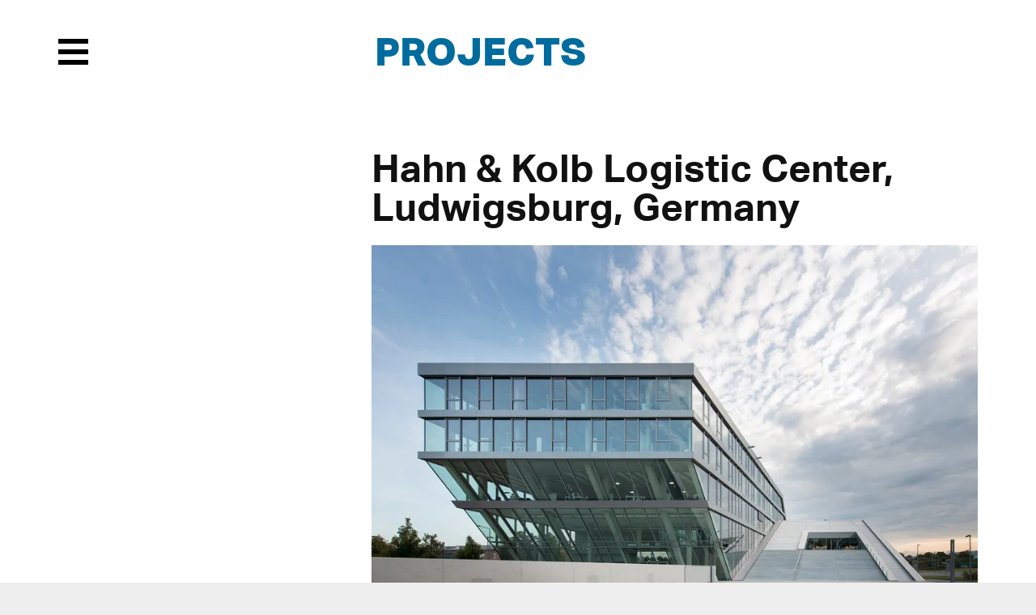

--- FILE ---
content_type: text/html; charset=UTF-8
request_url: https://www.transsolar.com/projects/ludwigsburg-hahn-kolb-logistikzentrum
body_size: 5435
content:
<!DOCTYPE html>
<html lang="en" class="tw-scroll-smooth">
<head>
  <meta charset="utf-8">
  <meta name="viewport" content="width=device-width,initial-scale=1">

  <!-- Prefetching for Typekit -->
  <link rel="dns-prefetch" href="//use.typekit.net">
  <link rel="dns-prefetch" href="//p.typekit.net">

    <title>Hahn &amp; Kolb Logistic Center | Transsolar | KlimaEngineering</title>
  
  
  <link rel="alternate" hreflang="en" href="https://www.transsolar.com/projects/ludwigsburg-hahn-kolb-logistikzentrum"/>
  <link rel="alternate" hreflang="de" href="https://www.transsolar.com/de/projects/ludwigsburg-hahn-kolb-logistikzentrum"/>
  <link rel="alternate" hreflang="fr" href="https://www.transsolar.com/fr/projects/ludwigsburg-hahn-kolb-logistikzentrum"/>
  <link rel="alternate" hreflang="x-default" href="https://www.transsolar.com/projects/ludwigsburg-hahn-kolb-logistikzentrum"/>

  <script>
    document.documentElement.className += (("ontouchstart" in document.documentElement) ? ' touch' : ' no-touch');
  </script>

  <script src="//use.typekit.net/twl7bxk.js"></script>
  <script>try{Typekit.load();}catch(e){}</script>

  <script defer src="https://www.transsolar.com/assets/js/alpine.js"></script>
  <link href="https://www.transsolar.com/assets/css/site.css" rel="stylesheet">  <link href="https://www.transsolar.com/assets/css/overrides.css" rel="stylesheet">  <link href="https://www.transsolar.com/assets/css/templates/project.css" rel="stylesheet">  <link href="https://www.transsolar.com/assets/css/tailwind.css" rel="stylesheet">
  
  <meta name="description" content="">
  <meta name="apple-mobile-web-app-title" content="Transsolar | KlimaEngineering">

  <meta name="twitter:title" content="Hahn &amp; Kolb Logistic Center | Transsolar | KlimaEngineering">
  <meta name="twitter:image:src" content="https://www.transsolar.com/assets/img/transsolar.png">
  <meta name="twitter:description" content="">

  <meta property="og:title" content="Hahn &amp; Kolb Logistic Center | Transsolar | KlimaEngineering" />
  <meta property="og:image" content="https://www.transsolar.com/assets/img/transsolar.png" />
  <meta property="og:description" content="" />

  
</head>

<body class="template-project">

  <header class="header" role="banner">

  <input type="checkbox" id="menu-trigger" class="invisible" />

  <label class="menu-trigger" for="menu-trigger">
    <i class="invisible">Menu</i>
    <span class="menu-icon-open">
      <svg version="1.1" xmlns="http://www.w3.org/2000/svg" xmlns:xlink="http://www.w3.org/1999/xlink" x="0px" y="0px" width="37.2px" height="32.2px" viewBox="0 0 37.2 32.2">
        <rect x="0" y="0" fill="#000000" width="37.2" height="6"/>
        <rect x="0" y="26.2" fill="#000000" width="37.2" height="6"/>
        <rect x="0" y="13.1" fill="#000000" width="37.2" height="6"/>
      </svg>
    </span>
    <span class="menu-icon-close">
      <svg version="1.1" xmlns="http://www.w3.org/2000/svg" xmlns:xlink="http://www.w3.org/1999/xlink" x="0px" y="0px" width="32.2px" height="32.2px" viewBox="0 0 32.2 32.2">
        <polygon fill="#ffffff" points="32.2,4.2 28,0 16.1,11.9 4.2,0 0,4.2 11.9,16.1 0,28 4.2,32.2 16.1,20.3 28,32.2 32.2,28 20.3,16.1"/>
      </svg>
    </span>
  </label>

  <nav class="menu" role="navigation">
    <div class="inner">
      <ul class="nav">
                <li><a href="https://www.transsolar.com">Home</a></li>
                <li><a href="https://www.transsolar.com/approach">Approach</a></li>
                <li><a class="active" href="https://www.transsolar.com/projects">Projects</a></li>
                <li><a href="https://www.transsolar.com/installations">Installations</a></li>
                <li><a href="https://www.transsolar.com/news">News</a></li>
                <li><a href="https://www.transsolar.com/offices">Offices</a></li>
                <li><a href="https://www.transsolar.com/education">Education</a></li>
                <li><a href="https://www.transsolar.com/publications">Publications</a></li>
                <li><a href="https://www.transsolar.com/jobs">Jobs</a></li>
                <li>
          <input type="text" class="search-input" id="search-input" placeholder="Search"/>
        </li>
      </ul>
    </div>
    <script>
var algolia = {
  app:   "HCYWVI4S3C",
  searchkey:   "32dd5fc786a839f9c148a1b97796c4e1",
  index: "prod",
  emptyImage: "https://www.transsolar.com/assets/img/search/empty.gif",
  documentImage: "https://www.transsolar.com/assets/img/search/document.jpg"
}
</script>

<section class="search">
  <div class="inner">
    <div class="grid gutter-1" id="search-hits">
    </div>
  </div>
</section>
<script type="text/html" id="hit-template">
  <div class="search-type-{{intendedTemplate}}">

  <div class="search-header">
    <span class="search-type">{{intendedTemplate}}</span><span class="search-date">{{date}}</span>
  </div>
  <a href="{{url}}"><h3 class="h2 search-heading">{{title}}</h3></a>

  <figure class="search-image">
    <a href="{{url}}"><img onload="this.className = 'loaded'" src="{{image}}"></a>
  </figure>

</div>
</script>
    <div class="inner">
      <div class="social">
        <a href="https://www.instagram.com/transsolar_klimaengineering/">
          <svg xmlns="http://www.w3.org/2000/svg" xml:space="preserve" style="enable-background:new 0 0 59.53 59.53" viewBox="0 0 59.53 59.53">
  <switch>
    <g>
      <g id="Ebene_2">
        <path d="M41.59 56.36h-23.9c-8.08 0-14.66-6.58-14.66-14.66V17.8c0-8.08 6.58-14.66 14.66-14.66h23.9c8.08 0 14.66 6.58 14.66 14.66v23.9c.01 8.08-6.57 14.66-14.66 14.66zM17.69 8.17c-5.31 0-9.62 4.32-9.62 9.62v23.9c0 5.31 4.32 9.62 9.62 9.62h23.9c5.31 0 9.62-4.32 9.62-9.62v-23.9c0-5.31-4.32-9.62-9.62-9.62h-23.9z" class="st0"/>
        <circle cx="44.06" cy="15.45" r="3.32" style="fill-rule:evenodd;clip-rule:evenodd;"/>
        <path d="M29.75 43.54c-7.62 0-13.81-6.2-13.81-13.81s6.2-13.81 13.81-13.81 13.81 6.2 13.81 13.81-6.19 13.81-13.81 13.81zm0-22.59c-4.84 0-8.77 3.94-8.77 8.77 0 4.84 3.94 8.77 8.77 8.77s8.77-3.94 8.77-8.77-3.93-8.77-8.77-8.77z" class="st0"/>
      </g>
    </g>
  </switch>
</svg>
        </a>
        <a href="https://facebook.com/transcloud/">
          <svg xmlns="http://www.w3.org/2000/svg" xml:space="preserve" style="enable-background:new 0 0 59.53 59.53" viewBox="0 0 59.53 59.53">
  <switch>
    <g>
      <path id="Ebene_3" d="m40.41 8.24-.2 7.66s-6.28-.99-7.65 1.12c-1.13 1.75-.67 7.45-.67 7.45l8.04-.05-1.13 8.46-6.77-.01.03 20.62s-5.98-.04-8.7-.06c-.08-.1.06-20.59.06-20.59l-6.99-.07.03-8.27 6.88-.06s-.04-6.46.24-8.15c.62-3.71 2.68-6.37 5.75-7.62 4.44-1.33 11.08-.43 11.08-.43z" style="fill-rule:evenodd;clip-rule:evenodd;"/>
    </g>
  </switch>
</svg>
        </a>
        <a href="https://www.linkedin.com/company/transsolar-energietechnik-gmbh---germany">
          <svg xmlns="http://www.w3.org/2000/svg" xml:space="preserve" style="enable-background:new 0 0 59.53 59.53" viewBox="0 0 59.53 59.53">
  <switch>
    <g>
      <path id="Ebene_4" d="M50.37 5.08H9.17c-1.97 0-3.57 1.6-3.57 3.57v41.2c0 1.96 1.61 3.57 3.57 3.57h41.2c1.96 0 3.57-1.61 3.57-3.57V8.65c0-1.97-1.61-3.57-3.57-3.57zM19.92 46.02h-7.01V23.29h7.01v22.73zm-3.6-26c-2.23 0-4.04-1.81-4.04-4.04s1.81-4.04 4.04-4.04 4.04 1.81 4.04 4.04-1.81 4.04-4.04 4.04zm30.05 17.32-.02 8.69h-6.73V33.06c-.13-.96-.56-2.9-1.9-3.76-1.56-1.01-4.19-.7-5.08.56-.5.71-1.51 1.7-1.48 7.9v8.27h-6.9V23.29h6.9v2.84l.29.04s1.17-2.15 3.8-3.02c2.63-.87 5.56-.87 7.63.64 2.07 1.51 2.63 3.1 2.9 4.36s.45 2.65.47 3.07c.03.42.14 6.13.14 6.13s-.01 0-.02-.01z" style="fill-rule:evenodd;clip-rule:evenodd;"/>
    </g>
  </switch>
</svg>
        </a>
      </div>
    </div>
  </nav>



</header>

  <main class="main" role="main">

    <div class="inner">

      <div class="main-header">
        <div class="h1"><a href="https://www.transsolar.com/projects">Projects</a></div>
      </div>

      <article class="project">

        <div class="project-display">

          <header class="project-header">

            <h1 class="h2">
              Hahn & Kolb Logistic Center, Ludwigsburg, Germany            </h1>

            <figure class="md:tw-hidden tw-max-w-xs tw-mx-auto tw-mb-6">
                          </figure>

                        <figure>
              <img 
  class=""
  src="https://www.transsolar.com/media/pages/projects/ludwigsburg-hahn-kolb-logistikzentrum/0ef305ff9c-1551098521/image_1-860x.webp"
  loading="lazy"
  alt=""
  width="860"
  height="645"
  >
            </figure>
            
          </header>

          <aside class="project-details">

            <figure>
                          </figure>

            <dl class="meta">
                    
    <dt>Client</dt>
  <dd>Grundstücksgesellschaft Waldäcker</dd>
    <dt>Completion</dt>
  <dd>2013</dd>
    <dt>GFA</dt>
  <dd>office 118.403 ft² / 11.000 m²; logistic center 129.167 ft² / 12.000m²</dd>
    <dt>Architects</dt>
  <dd>Sigrid Hintersteininger Architekten; Kalis Innovation</dd>
    <dt>Structural</dt>
  <dd>Mayer-Vorfelder und Dinkelacker</dd>
    <dt>Photos</dt>
  <dd>David Franck</dd>
  
    </dl>

          </aside>

        </div>

        <div class="project-text text bold two-columns">
          <p>For the new sales and logistics headquarters of tool manufacturer Hahn and Kolb in Ludwigsburg, Germany, the main objectives were optimum user comfort (thermal, visual, acoustic, air quality), minimum energy consumption, low operating costs and the lowest possible CO₂ emissions.<br />
The headquarters, located in the southeast of the property, are designed as a Passive House. The logistics hall is to the west with a shuttle and high-bay warehouse with around 12,000 m² (129.167 ft²). The center consists of two trapezoidal structures. The larger is five-stories tall and, with the exception of the south side, glazed all around. The second, flatter structure sits slightly offset on the west façade. In addition to the foyer and exhibition areas, the ground floor houses a training room, offices, sanitary and ancillary rooms, the kitchen as well as the two-story company restaurant. On the upper floors there are conference and training rooms and open-plan offices. The long patio provides sufficient light and air even deeper into the building. On almost all sides, the reinforced concrete skeleton building has a mullion-transom façade with triple-insulated glazing. An external sun protection system ensures the necessary shading and thermal insulation during summer months and guarantees glare-free workplaces.<br />
Since the sloping south facades are closed, solar heat input into the building remains low. Around 1,250 frameless, glass-bonded photovoltaic modules of 87 kWp are mounted here on 1,028 m² (11,065 ft²). Two reversible brine/water heat pumps with an output of 250 kW work for heating and cooling of the building as well as for heating of tap water. The source of the energy is the geothermal field under the parking lot. Two gas boilers cover peak loads. Distribution of heat and cold within the building is carried out via component activation of the ceilings and underfloor convectors on the facades. Ventilation of the restaurant and lounge as well as some seminar and training rooms is mechanical; heat recovery preheats the air in winter and provides cooling in summer. To compensate for the sealed floor, the building has green roofs, and the parking lot has been planted with greenery, making it look more like a park than an empty lot. The roof water is discharged into a retention basin. The primary energy requirement of the center of 144 kWh/m²a undercuts the maximum value according to EnEV 2009; it complies, environmentally friendly, with the KfW efficiency standard 55.</p>        </div>

                <div class="project-gallery">
          <div class="imagegrid"><div class="imagegrid-row"><figure class="imagegrid-item imagegrid-w3 imagegrid-h2" data-height="896" data-ig-height="2" data-ig-id="5c73e2af509b3" data-ig-width="3" data-pswp="imagegrid" data-width="1920"><a href="https://www.transsolar.com/media/pages/projects/ludwigsburg-hahn-kolb-logistikzentrum/6bba2dda92-1551098521/image_2.jpg" title=""><img alt="" src="https://www.transsolar.com/media/pages/projects/ludwigsburg-hahn-kolb-logistikzentrum/6bba2dda92-1551098521/image_2.jpg"></a></figure><figure class="imagegrid-item imagegrid-w3 imagegrid-h2" data-height="896" data-ig-height="2" data-ig-id="5c73e2b6127f5" data-ig-width="3" data-pswp="imagegrid" data-width="1920"><a href="https://www.transsolar.com/media/pages/projects/ludwigsburg-hahn-kolb-logistikzentrum/1124dd72c6-1551098521/image_3.jpg" title=""><img alt="" src="https://www.transsolar.com/media/pages/projects/ludwigsburg-hahn-kolb-logistikzentrum/1124dd72c6-1551098521/image_3.jpg"></a></figure></div></div>        </div>
        
        <div class="project-graphics">
                    <figure data-pswp="imagegrid" data-width="1920" data-height="932">
            <a href="https://www.transsolar.com/media/pages/projects/ludwigsburg-hahn-kolb-logistikzentrum/1ed2580269-1551885950/graphics_1.jpg" title="">
              <img 
  class=""
  src="https://www.transsolar.com/media/pages/projects/ludwigsburg-hahn-kolb-logistikzentrum/1ed2580269-1551885950/graphics_1-1300x.webp"
  loading="lazy"
  alt=""
  width="1300"
  height="631"
  >
            </a>
                      </figure>
                    <figure data-pswp="imagegrid" data-width="1920" data-height="981">
            <a href="https://www.transsolar.com/media/pages/projects/ludwigsburg-hahn-kolb-logistikzentrum/5e38c2b1fb-1551885950/graphics_2.jpg" title="">
              <img 
  class=""
  src="https://www.transsolar.com/media/pages/projects/ludwigsburg-hahn-kolb-logistikzentrum/5e38c2b1fb-1551885950/graphics_2-1300x.webp"
  loading="lazy"
  alt=""
  width="1300"
  height="664"
  >
            </a>
                      </figure>
                  </div>

      </article>

    </div>

  </main>

  <nav class="breadcrumb">
  <div class="inner">
    <ul class="crumb nav">
            <li><a class="truncate" href="https://www.transsolar.com">Home</a></li>
            <li><a class="truncate" href="https://www.transsolar.com/projects">Projects</a></li>
            <li class="is-active"><a class="truncate" href="https://www.transsolar.com/projects/ludwigsburg-hahn-kolb-logistikzentrum">Hahn &amp; Kolb Logistic Center</a></li>
          </ul>  
    <ul class="languages nav">
            <li><a class="active" href="https://www.transsolar.com/projects/ludwigsburg-hahn-kolb-logistikzentrum" hreflang="en">EN</a></li>
            <li><a href="https://www.transsolar.com/de/projects/ludwigsburg-hahn-kolb-logistikzentrum" hreflang="de">DE</a></li>
            <li><a href="https://www.transsolar.com/fr/projects/ludwigsburg-hahn-kolb-logistikzentrum" hreflang="fr">FR</a></li>
          </ul>
  </div>
</nav>


	<footer class="footer">

    <nav class="inner" role="navigation">

      <ul class="grid gutter-2">

        <li class="column">
          <a href="https://www.transsolar.com">Home</a>
                    <a class="tw-mt-6" href="https://www.transsolar.com/approach">
          Approach          </a>
          <ul>
                        <li><a href="https://www.transsolar.com/approach/climate-change">CO2 Balance</a></li>
                        <li><a href="https://www.transsolar.com/approach/re-use">RE-USE</a></li>
                        <li><a href="https://www.transsolar.com/approach/masterplanning">Urban Design</a></li>
                        <li><a href="https://www.transsolar.com/approach/energy-supply">Energy Supply</a></li>
                        <li><a href="https://www.transsolar.com/approach/outdoor-comfort">Outdoor Comfort</a></li>
                        <li><a href="https://www.transsolar.com/approach/performance-optimization">Monitoring</a></li>
                        <li><a href="https://www.transsolar.com/approach/transsolar-world-academy">Academy</a></li>
                        <li><a href="https://www.transsolar.com/approach/klimaengineering">KlimaEngineering</a></li>
                      </ul>
        </li>

        <li class="column">
          <a href="https://www.transsolar.com/projects">Projects</a>
          <ul>
            <li><a href="https://www.transsolar.com/projects">featured</a></li>
            <li><a href="https://www.transsolar.com/projects/filter:in-progress">in progress</a></li>
            <li><a href="https://www.transsolar.com/projects/filter:chronological">completed</a></li>
            <li><a href="https://www.transsolar.com/projects/filter:geographical">geographical</a></li>
          </ul>
          <a href="https://www.transsolar.com/installations">Installations</a>
          <a class="tw-mt-6" href="https://www.transsolar.com/services">Services</a>
        </li>

        <li class="column">
          <a href="https://www.transsolar.com/education">Education</a>
          <ul>
                        <li><a href="https://www.transsolar.com/education/transsolar-world-academy">Transsolar World Academy</a></li>
                        <li><a href="https://www.transsolar.com/education/academy">Transsolar Academy</a></li>
                        <li><a href="https://www.transsolar.com/education/symposium">Symposium Stuttgart</a></li>
                        <li><a href="https://www.transsolar.com/education/tedx">TED Talks</a></li>
                      </ul>
        </li>

        <li class="column">
          <a href="https://www.transsolar.com/publications">Publications</a>
          <ul class="nav">
                        <li><a href="https://www.transsolar.com/publications/podcasts">Podcasts</a></li>
                        <li><a href="https://www.transsolar.com/publications/videos">Videos</a></li>
                        <li><a href="https://www.transsolar.com/publications/papers">Papers</a></li>
                        <li><a href="https://www.transsolar.com/publications/print">Print</a></li>
                        <li><a href="https://www.transsolar.com/publications/exhibitions">Exhibitions</a></li>
                      </ul>
        </li>

        <li class="column">
          <a href="https://www.transsolar.com/offices">Offices</a>
          <ul>
                        <li><a href="https://www.transsolar.com/offices/stuttgart">Stuttgart</a></li>
                        <li><a href="https://www.transsolar.com/offices/muenchen">M&uuml;nchen</a></li>
                        <li><a href="https://www.transsolar.com/offices/new-york">New York</a></li>
                        <li><a href="https://www.transsolar.com/jobs">Jobs</a></li>
            <li><a href="https://www.transsolar.com/testimonials">Testimonials</a></li>
          </ul>
        </li>

        <li class="column">
          <a href="https://www.transsolar.com/offices">Contact</a>
          <ul>
            <li><a href="https://eepurl.com/c2pjHj">Newsletter</a></li>
            <li><a href="https://blog.transsolar.com/">Transsolar Blog</a></li>
            <li><a href="https://facebook.com/transcloud/">Facebook</a></li>
            <li><a href="https://www.instagram.com/transsolar_klimaengineering/">Instagram</a></li>
            <li><a href="https://www.linkedin.com/company/transsolar-energietechnik-gmbh---germany">LinkedIn</a></li>
            <li><a href="https://trnsys.de">Software</a></li>
            <li><a href="https://www.transsolar.com/imprint">Imprint</a></li>
            <li><a href="https://www.transsolar.com/privacy">Privacy Policy</a></li>
          </ul>
        </li>

      </ul>

      <div class="colophon" role="contentinfo">
        <p>© 2026 <a href="https://transsolar.com">Transsolar Energietechnik GmbH</a></p>      </div>

    </nav>

    
	</footer>

  <script src="https://www.transsolar.com/assets/js/swiper-bundle.min.js"></script>  <script src="https://www.transsolar.com/assets/js/jquery.js"></script>  <script src="https://www.transsolar.com/assets/js/instantsearch.min.js"></script>  <script src="https://www.transsolar.com/assets/js/fotorama.js"></script>  <script src="https://www.transsolar.com/assets/js/salvattore.js"></script>  <script src="https://www.transsolar.com/assets/js/gsap.min.js"></script>  <script src="https://www.transsolar.com/assets/js/ScrollTrigger.min.js"></script>  <script src="https://www.transsolar.com/assets/js/smooth-scroll.min.js"></script>  <script src="https://www.transsolar.com/assets/js/popper.js"></script>  <script src="https://www.transsolar.com/assets/js/tippy.js"></script>  <div class="pswp" tabindex="-1" role="dialog" aria-hidden="true">
  <div class="pswp__bg"></div>
  <div class="pswp__scroll-wrap">
    <div class="pswp__container">
      <div class="pswp__item"></div>
      <div class="pswp__item"></div>
      <div class="pswp__item"></div>
    </div>
    <div class="pswp__ui pswp__ui--hidden">
      <div class="pswp__top-bar">
        <div class="pswp__counter"></div>
        <button class="pswp__button pswp__button--close" title="Close (Esc)"></button>
        <button class="pswp__button pswp__button--fs" title="Toggle fullscreen"></button>
        <button class="pswp__button pswp__button--zoom" title="Zoom in/out"></button>
        <div class="pswp__preloader">
          <div class="pswp__preloader__icn">
            <div class="pswp__preloader__cut">
              <div class="pswp__preloader__donut"></div>
            </div>
          </div>
        </div>
      </div>
      <div class="pswp__share-modal pswp__share-modal--hidden pswp__single-tap">
        <div class="pswp__share-tooltip"></div> 
      </div>
      <button class="pswp__button pswp__button--arrow--left" title="Previous (arrow left)">
      </button>
      <button class="pswp__button pswp__button--arrow--right" title="Next (arrow right)">
      </button>
      <div class="pswp__caption">
        <div class="pswp__caption__center"></div>
      </div>
    </div>
  </div>
</div>  <script src="https://www.transsolar.com/assets/photoswipe/photoswipe.min.js"></script>  <script src="https://www.transsolar.com/assets/photoswipe/photoswipe-ui-default.min.js"></script>  <script src="https://www.transsolar.com/assets/photoswipe/jquery.photoswipe.js"></script>    <script src="https://www.transsolar.com/assets/js/video.js"></script>  <script src="https://www.transsolar.com/assets/js/textreveal.js"></script>  <script src="https://www.transsolar.com/assets/js/texthide.js"></script>  <script src="https://www.transsolar.com/assets/js/algolia.js"></script>  <script src="https://www.transsolar.com/assets/js/site.js"></script>  <script src="https://www.transsolar.com/assets/js/slider.js"></script>
</body>
</html>


--- FILE ---
content_type: text/css
request_url: https://www.transsolar.com/assets/css/templates/project.css
body_size: -46
content:
.project-display{margin-bottom:4.5rem}.project-text{margin-bottom:3rem}.project-gallery{padding-top:1.5rem;margin-bottom:9rem}.project-graphics img{width:100%}.project-graphics figure{margin-bottom:1.5rem}.project-graphics figcaption{padding-top:.5rem}@media screen and (min-width: 45rem){.project{direction:rtl}}
/*# sourceMappingURL=project.css.map */
